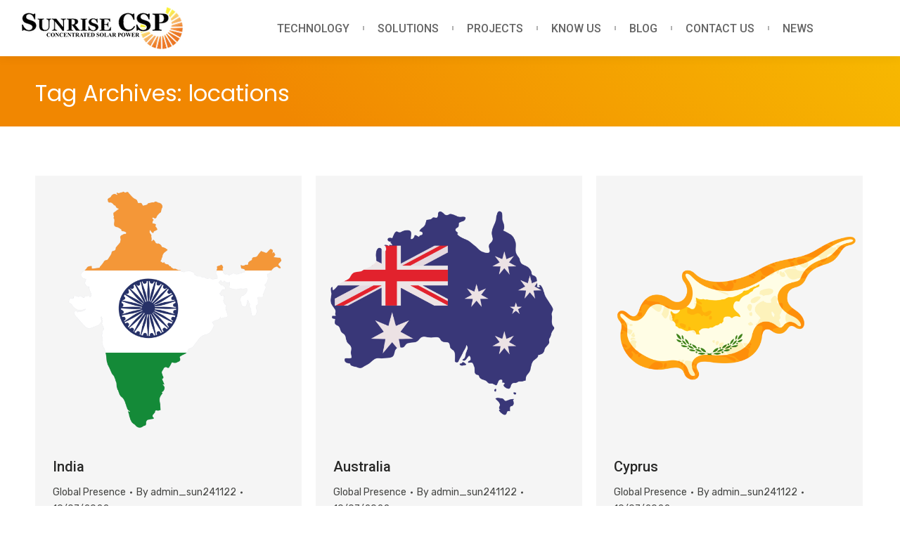

--- FILE ---
content_type: text/html; charset=UTF-8
request_url: https://sunrisecsp.com/tag/locations/
body_size: 15025
content:
<!DOCTYPE html>
<!--[if !(IE 6) | !(IE 7) | !(IE 8)  ]><!-->
<html dir="ltr" lang="en-US" prefix="og: https://ogp.me/ns#" class="no-js">
<!--<![endif]-->
<head>
	<meta charset="UTF-8" />
		<meta name="viewport" content="width=device-width, initial-scale=1, maximum-scale=1, user-scalable=0">
		<meta name="theme-color" content="#3d348b"/>	<link rel="profile" href="https://gmpg.org/xfn/11" />
	        <script type="text/javascript">
            if (/Android|webOS|iPhone|iPad|iPod|BlackBerry|IEMobile|Opera Mini/i.test(navigator.userAgent)) {
                var originalAddEventListener = EventTarget.prototype.addEventListener,
                    oldWidth = window.innerWidth;

                EventTarget.prototype.addEventListener = function (eventName, eventHandler, useCapture) {
                    if (eventName === "resize") {
                        originalAddEventListener.call(this, eventName, function (event) {
                            if (oldWidth === window.innerWidth) {
                                return;
                            }
                            oldWidth = window.innerWidth;
                            if (eventHandler.handleEvent) {
                                eventHandler.handleEvent.call(this, event);
                            }
                            else {
                                eventHandler.call(this, event);
                            };
                        }, useCapture);
                    }
                    else {
                        originalAddEventListener.call(this, eventName, eventHandler, useCapture);
                    };
                };
            };
        </script>
		<title>locations - Sunrise CSP</title>

		<!-- All in One SEO 4.8.9 - aioseo.com -->
	<meta name="robots" content="max-image-preview:large" />
	<link rel="canonical" href="https://sunrisecsp.com/tag/locations/" />
	<meta name="generator" content="All in One SEO (AIOSEO) 4.8.9" />
		<script type="application/ld+json" class="aioseo-schema">
			{"@context":"https:\/\/schema.org","@graph":[{"@type":"BreadcrumbList","@id":"https:\/\/sunrisecsp.com\/tag\/locations\/#breadcrumblist","itemListElement":[{"@type":"ListItem","@id":"https:\/\/sunrisecsp.com#listItem","position":1,"name":"Home","item":"https:\/\/sunrisecsp.com","nextItem":{"@type":"ListItem","@id":"https:\/\/sunrisecsp.com\/tag\/locations\/#listItem","name":"locations"}},{"@type":"ListItem","@id":"https:\/\/sunrisecsp.com\/tag\/locations\/#listItem","position":2,"name":"locations","previousItem":{"@type":"ListItem","@id":"https:\/\/sunrisecsp.com#listItem","name":"Home"}}]},{"@type":"CollectionPage","@id":"https:\/\/sunrisecsp.com\/tag\/locations\/#collectionpage","url":"https:\/\/sunrisecsp.com\/tag\/locations\/","name":"locations - Sunrise CSP","inLanguage":"en-US","isPartOf":{"@id":"https:\/\/sunrisecsp.com\/#website"},"breadcrumb":{"@id":"https:\/\/sunrisecsp.com\/tag\/locations\/#breadcrumblist"}},{"@type":"Organization","@id":"https:\/\/sunrisecsp.com\/#organization","name":"sunrisecsp.com","description":"Industrial Energy Solutions","url":"https:\/\/sunrisecsp.com\/"},{"@type":"WebSite","@id":"https:\/\/sunrisecsp.com\/#website","url":"https:\/\/sunrisecsp.com\/","name":"sunrisecsp.com","description":"Industrial Energy Solutions","inLanguage":"en-US","publisher":{"@id":"https:\/\/sunrisecsp.com\/#organization"}}]}
		</script>
		<!-- All in One SEO -->

<link rel='dns-prefetch' href='//maps.googleapis.com' />
<link rel='dns-prefetch' href='//fonts.googleapis.com' />
<link rel="alternate" type="application/rss+xml" title="Sunrise CSP &raquo; Feed" href="https://sunrisecsp.com/feed/" />
<link rel="alternate" type="application/rss+xml" title="Sunrise CSP &raquo; Comments Feed" href="https://sunrisecsp.com/comments/feed/" />
<link rel="alternate" type="application/rss+xml" title="Sunrise CSP &raquo; locations Tag Feed" href="https://sunrisecsp.com/tag/locations/feed/" />
		<!-- This site uses the Google Analytics by MonsterInsights plugin v9.9.0 - Using Analytics tracking - https://www.monsterinsights.com/ -->
		<!-- Note: MonsterInsights is not currently configured on this site. The site owner needs to authenticate with Google Analytics in the MonsterInsights settings panel. -->
					<!-- No tracking code set -->
				<!-- / Google Analytics by MonsterInsights -->
		<script type="text/javascript">
window._wpemojiSettings = {"baseUrl":"https:\/\/s.w.org\/images\/core\/emoji\/14.0.0\/72x72\/","ext":".png","svgUrl":"https:\/\/s.w.org\/images\/core\/emoji\/14.0.0\/svg\/","svgExt":".svg","source":{"concatemoji":"https:\/\/sunrisecsp.com\/wp-includes\/js\/wp-emoji-release.min.js?ver=6.1.9"}};
/*! This file is auto-generated */
!function(e,a,t){var n,r,o,i=a.createElement("canvas"),p=i.getContext&&i.getContext("2d");function s(e,t){var a=String.fromCharCode,e=(p.clearRect(0,0,i.width,i.height),p.fillText(a.apply(this,e),0,0),i.toDataURL());return p.clearRect(0,0,i.width,i.height),p.fillText(a.apply(this,t),0,0),e===i.toDataURL()}function c(e){var t=a.createElement("script");t.src=e,t.defer=t.type="text/javascript",a.getElementsByTagName("head")[0].appendChild(t)}for(o=Array("flag","emoji"),t.supports={everything:!0,everythingExceptFlag:!0},r=0;r<o.length;r++)t.supports[o[r]]=function(e){if(p&&p.fillText)switch(p.textBaseline="top",p.font="600 32px Arial",e){case"flag":return s([127987,65039,8205,9895,65039],[127987,65039,8203,9895,65039])?!1:!s([55356,56826,55356,56819],[55356,56826,8203,55356,56819])&&!s([55356,57332,56128,56423,56128,56418,56128,56421,56128,56430,56128,56423,56128,56447],[55356,57332,8203,56128,56423,8203,56128,56418,8203,56128,56421,8203,56128,56430,8203,56128,56423,8203,56128,56447]);case"emoji":return!s([129777,127995,8205,129778,127999],[129777,127995,8203,129778,127999])}return!1}(o[r]),t.supports.everything=t.supports.everything&&t.supports[o[r]],"flag"!==o[r]&&(t.supports.everythingExceptFlag=t.supports.everythingExceptFlag&&t.supports[o[r]]);t.supports.everythingExceptFlag=t.supports.everythingExceptFlag&&!t.supports.flag,t.DOMReady=!1,t.readyCallback=function(){t.DOMReady=!0},t.supports.everything||(n=function(){t.readyCallback()},a.addEventListener?(a.addEventListener("DOMContentLoaded",n,!1),e.addEventListener("load",n,!1)):(e.attachEvent("onload",n),a.attachEvent("onreadystatechange",function(){"complete"===a.readyState&&t.readyCallback()})),(e=t.source||{}).concatemoji?c(e.concatemoji):e.wpemoji&&e.twemoji&&(c(e.twemoji),c(e.wpemoji)))}(window,document,window._wpemojiSettings);
</script>
<style type="text/css">
img.wp-smiley,
img.emoji {
	display: inline !important;
	border: none !important;
	box-shadow: none !important;
	height: 1em !important;
	width: 1em !important;
	margin: 0 0.07em !important;
	vertical-align: -0.1em !important;
	background: none !important;
	padding: 0 !important;
}
</style>
	<link rel='stylesheet' id='layerslider-css' href='https://sunrisecsp.com/wp-content/plugins/LayerSlider/static/layerslider/css/layerslider.css?ver=6.10.2' type='text/css' media='all' />
<link rel='stylesheet' id='ls-google-fonts-css' href='https://fonts.googleapis.com/css?family=Rubik:regular&#038;subset=latin%2Clatin-ext' type='text/css' media='all' />
<link rel='stylesheet' id='wp-block-library-css' href='https://sunrisecsp.com/wp-includes/css/dist/block-library/style.min.css?ver=6.1.9' type='text/css' media='all' />
<style id='wp-block-library-theme-inline-css' type='text/css'>
.wp-block-audio figcaption{color:#555;font-size:13px;text-align:center}.is-dark-theme .wp-block-audio figcaption{color:hsla(0,0%,100%,.65)}.wp-block-audio{margin:0 0 1em}.wp-block-code{border:1px solid #ccc;border-radius:4px;font-family:Menlo,Consolas,monaco,monospace;padding:.8em 1em}.wp-block-embed figcaption{color:#555;font-size:13px;text-align:center}.is-dark-theme .wp-block-embed figcaption{color:hsla(0,0%,100%,.65)}.wp-block-embed{margin:0 0 1em}.blocks-gallery-caption{color:#555;font-size:13px;text-align:center}.is-dark-theme .blocks-gallery-caption{color:hsla(0,0%,100%,.65)}.wp-block-image figcaption{color:#555;font-size:13px;text-align:center}.is-dark-theme .wp-block-image figcaption{color:hsla(0,0%,100%,.65)}.wp-block-image{margin:0 0 1em}.wp-block-pullquote{border-top:4px solid;border-bottom:4px solid;margin-bottom:1.75em;color:currentColor}.wp-block-pullquote__citation,.wp-block-pullquote cite,.wp-block-pullquote footer{color:currentColor;text-transform:uppercase;font-size:.8125em;font-style:normal}.wp-block-quote{border-left:.25em solid;margin:0 0 1.75em;padding-left:1em}.wp-block-quote cite,.wp-block-quote footer{color:currentColor;font-size:.8125em;position:relative;font-style:normal}.wp-block-quote.has-text-align-right{border-left:none;border-right:.25em solid;padding-left:0;padding-right:1em}.wp-block-quote.has-text-align-center{border:none;padding-left:0}.wp-block-quote.is-large,.wp-block-quote.is-style-large,.wp-block-quote.is-style-plain{border:none}.wp-block-search .wp-block-search__label{font-weight:700}.wp-block-search__button{border:1px solid #ccc;padding:.375em .625em}:where(.wp-block-group.has-background){padding:1.25em 2.375em}.wp-block-separator.has-css-opacity{opacity:.4}.wp-block-separator{border:none;border-bottom:2px solid;margin-left:auto;margin-right:auto}.wp-block-separator.has-alpha-channel-opacity{opacity:1}.wp-block-separator:not(.is-style-wide):not(.is-style-dots){width:100px}.wp-block-separator.has-background:not(.is-style-dots){border-bottom:none;height:1px}.wp-block-separator.has-background:not(.is-style-wide):not(.is-style-dots){height:2px}.wp-block-table{margin:"0 0 1em 0"}.wp-block-table thead{border-bottom:3px solid}.wp-block-table tfoot{border-top:3px solid}.wp-block-table td,.wp-block-table th{word-break:normal}.wp-block-table figcaption{color:#555;font-size:13px;text-align:center}.is-dark-theme .wp-block-table figcaption{color:hsla(0,0%,100%,.65)}.wp-block-video figcaption{color:#555;font-size:13px;text-align:center}.is-dark-theme .wp-block-video figcaption{color:hsla(0,0%,100%,.65)}.wp-block-video{margin:0 0 1em}.wp-block-template-part.has-background{padding:1.25em 2.375em;margin-top:0;margin-bottom:0}
</style>
<link rel='stylesheet' id='classic-theme-styles-css' href='https://sunrisecsp.com/wp-includes/css/classic-themes.min.css?ver=1' type='text/css' media='all' />
<style id='global-styles-inline-css' type='text/css'>
body{--wp--preset--color--black: #000000;--wp--preset--color--cyan-bluish-gray: #abb8c3;--wp--preset--color--white: #FFF;--wp--preset--color--pale-pink: #f78da7;--wp--preset--color--vivid-red: #cf2e2e;--wp--preset--color--luminous-vivid-orange: #ff6900;--wp--preset--color--luminous-vivid-amber: #fcb900;--wp--preset--color--light-green-cyan: #7bdcb5;--wp--preset--color--vivid-green-cyan: #00d084;--wp--preset--color--pale-cyan-blue: #8ed1fc;--wp--preset--color--vivid-cyan-blue: #0693e3;--wp--preset--color--vivid-purple: #9b51e0;--wp--preset--color--accent: #3d348b;--wp--preset--color--dark-gray: #111;--wp--preset--color--light-gray: #767676;--wp--preset--gradient--vivid-cyan-blue-to-vivid-purple: linear-gradient(135deg,rgba(6,147,227,1) 0%,rgb(155,81,224) 100%);--wp--preset--gradient--light-green-cyan-to-vivid-green-cyan: linear-gradient(135deg,rgb(122,220,180) 0%,rgb(0,208,130) 100%);--wp--preset--gradient--luminous-vivid-amber-to-luminous-vivid-orange: linear-gradient(135deg,rgba(252,185,0,1) 0%,rgba(255,105,0,1) 100%);--wp--preset--gradient--luminous-vivid-orange-to-vivid-red: linear-gradient(135deg,rgba(255,105,0,1) 0%,rgb(207,46,46) 100%);--wp--preset--gradient--very-light-gray-to-cyan-bluish-gray: linear-gradient(135deg,rgb(238,238,238) 0%,rgb(169,184,195) 100%);--wp--preset--gradient--cool-to-warm-spectrum: linear-gradient(135deg,rgb(74,234,220) 0%,rgb(151,120,209) 20%,rgb(207,42,186) 40%,rgb(238,44,130) 60%,rgb(251,105,98) 80%,rgb(254,248,76) 100%);--wp--preset--gradient--blush-light-purple: linear-gradient(135deg,rgb(255,206,236) 0%,rgb(152,150,240) 100%);--wp--preset--gradient--blush-bordeaux: linear-gradient(135deg,rgb(254,205,165) 0%,rgb(254,45,45) 50%,rgb(107,0,62) 100%);--wp--preset--gradient--luminous-dusk: linear-gradient(135deg,rgb(255,203,112) 0%,rgb(199,81,192) 50%,rgb(65,88,208) 100%);--wp--preset--gradient--pale-ocean: linear-gradient(135deg,rgb(255,245,203) 0%,rgb(182,227,212) 50%,rgb(51,167,181) 100%);--wp--preset--gradient--electric-grass: linear-gradient(135deg,rgb(202,248,128) 0%,rgb(113,206,126) 100%);--wp--preset--gradient--midnight: linear-gradient(135deg,rgb(2,3,129) 0%,rgb(40,116,252) 100%);--wp--preset--duotone--dark-grayscale: url('#wp-duotone-dark-grayscale');--wp--preset--duotone--grayscale: url('#wp-duotone-grayscale');--wp--preset--duotone--purple-yellow: url('#wp-duotone-purple-yellow');--wp--preset--duotone--blue-red: url('#wp-duotone-blue-red');--wp--preset--duotone--midnight: url('#wp-duotone-midnight');--wp--preset--duotone--magenta-yellow: url('#wp-duotone-magenta-yellow');--wp--preset--duotone--purple-green: url('#wp-duotone-purple-green');--wp--preset--duotone--blue-orange: url('#wp-duotone-blue-orange');--wp--preset--font-size--small: 13px;--wp--preset--font-size--medium: 20px;--wp--preset--font-size--large: 36px;--wp--preset--font-size--x-large: 42px;--wp--preset--spacing--20: 0.44rem;--wp--preset--spacing--30: 0.67rem;--wp--preset--spacing--40: 1rem;--wp--preset--spacing--50: 1.5rem;--wp--preset--spacing--60: 2.25rem;--wp--preset--spacing--70: 3.38rem;--wp--preset--spacing--80: 5.06rem;}:where(.is-layout-flex){gap: 0.5em;}body .is-layout-flow > .alignleft{float: left;margin-inline-start: 0;margin-inline-end: 2em;}body .is-layout-flow > .alignright{float: right;margin-inline-start: 2em;margin-inline-end: 0;}body .is-layout-flow > .aligncenter{margin-left: auto !important;margin-right: auto !important;}body .is-layout-constrained > .alignleft{float: left;margin-inline-start: 0;margin-inline-end: 2em;}body .is-layout-constrained > .alignright{float: right;margin-inline-start: 2em;margin-inline-end: 0;}body .is-layout-constrained > .aligncenter{margin-left: auto !important;margin-right: auto !important;}body .is-layout-constrained > :where(:not(.alignleft):not(.alignright):not(.alignfull)){max-width: var(--wp--style--global--content-size);margin-left: auto !important;margin-right: auto !important;}body .is-layout-constrained > .alignwide{max-width: var(--wp--style--global--wide-size);}body .is-layout-flex{display: flex;}body .is-layout-flex{flex-wrap: wrap;align-items: center;}body .is-layout-flex > *{margin: 0;}:where(.wp-block-columns.is-layout-flex){gap: 2em;}.has-black-color{color: var(--wp--preset--color--black) !important;}.has-cyan-bluish-gray-color{color: var(--wp--preset--color--cyan-bluish-gray) !important;}.has-white-color{color: var(--wp--preset--color--white) !important;}.has-pale-pink-color{color: var(--wp--preset--color--pale-pink) !important;}.has-vivid-red-color{color: var(--wp--preset--color--vivid-red) !important;}.has-luminous-vivid-orange-color{color: var(--wp--preset--color--luminous-vivid-orange) !important;}.has-luminous-vivid-amber-color{color: var(--wp--preset--color--luminous-vivid-amber) !important;}.has-light-green-cyan-color{color: var(--wp--preset--color--light-green-cyan) !important;}.has-vivid-green-cyan-color{color: var(--wp--preset--color--vivid-green-cyan) !important;}.has-pale-cyan-blue-color{color: var(--wp--preset--color--pale-cyan-blue) !important;}.has-vivid-cyan-blue-color{color: var(--wp--preset--color--vivid-cyan-blue) !important;}.has-vivid-purple-color{color: var(--wp--preset--color--vivid-purple) !important;}.has-black-background-color{background-color: var(--wp--preset--color--black) !important;}.has-cyan-bluish-gray-background-color{background-color: var(--wp--preset--color--cyan-bluish-gray) !important;}.has-white-background-color{background-color: var(--wp--preset--color--white) !important;}.has-pale-pink-background-color{background-color: var(--wp--preset--color--pale-pink) !important;}.has-vivid-red-background-color{background-color: var(--wp--preset--color--vivid-red) !important;}.has-luminous-vivid-orange-background-color{background-color: var(--wp--preset--color--luminous-vivid-orange) !important;}.has-luminous-vivid-amber-background-color{background-color: var(--wp--preset--color--luminous-vivid-amber) !important;}.has-light-green-cyan-background-color{background-color: var(--wp--preset--color--light-green-cyan) !important;}.has-vivid-green-cyan-background-color{background-color: var(--wp--preset--color--vivid-green-cyan) !important;}.has-pale-cyan-blue-background-color{background-color: var(--wp--preset--color--pale-cyan-blue) !important;}.has-vivid-cyan-blue-background-color{background-color: var(--wp--preset--color--vivid-cyan-blue) !important;}.has-vivid-purple-background-color{background-color: var(--wp--preset--color--vivid-purple) !important;}.has-black-border-color{border-color: var(--wp--preset--color--black) !important;}.has-cyan-bluish-gray-border-color{border-color: var(--wp--preset--color--cyan-bluish-gray) !important;}.has-white-border-color{border-color: var(--wp--preset--color--white) !important;}.has-pale-pink-border-color{border-color: var(--wp--preset--color--pale-pink) !important;}.has-vivid-red-border-color{border-color: var(--wp--preset--color--vivid-red) !important;}.has-luminous-vivid-orange-border-color{border-color: var(--wp--preset--color--luminous-vivid-orange) !important;}.has-luminous-vivid-amber-border-color{border-color: var(--wp--preset--color--luminous-vivid-amber) !important;}.has-light-green-cyan-border-color{border-color: var(--wp--preset--color--light-green-cyan) !important;}.has-vivid-green-cyan-border-color{border-color: var(--wp--preset--color--vivid-green-cyan) !important;}.has-pale-cyan-blue-border-color{border-color: var(--wp--preset--color--pale-cyan-blue) !important;}.has-vivid-cyan-blue-border-color{border-color: var(--wp--preset--color--vivid-cyan-blue) !important;}.has-vivid-purple-border-color{border-color: var(--wp--preset--color--vivid-purple) !important;}.has-vivid-cyan-blue-to-vivid-purple-gradient-background{background: var(--wp--preset--gradient--vivid-cyan-blue-to-vivid-purple) !important;}.has-light-green-cyan-to-vivid-green-cyan-gradient-background{background: var(--wp--preset--gradient--light-green-cyan-to-vivid-green-cyan) !important;}.has-luminous-vivid-amber-to-luminous-vivid-orange-gradient-background{background: var(--wp--preset--gradient--luminous-vivid-amber-to-luminous-vivid-orange) !important;}.has-luminous-vivid-orange-to-vivid-red-gradient-background{background: var(--wp--preset--gradient--luminous-vivid-orange-to-vivid-red) !important;}.has-very-light-gray-to-cyan-bluish-gray-gradient-background{background: var(--wp--preset--gradient--very-light-gray-to-cyan-bluish-gray) !important;}.has-cool-to-warm-spectrum-gradient-background{background: var(--wp--preset--gradient--cool-to-warm-spectrum) !important;}.has-blush-light-purple-gradient-background{background: var(--wp--preset--gradient--blush-light-purple) !important;}.has-blush-bordeaux-gradient-background{background: var(--wp--preset--gradient--blush-bordeaux) !important;}.has-luminous-dusk-gradient-background{background: var(--wp--preset--gradient--luminous-dusk) !important;}.has-pale-ocean-gradient-background{background: var(--wp--preset--gradient--pale-ocean) !important;}.has-electric-grass-gradient-background{background: var(--wp--preset--gradient--electric-grass) !important;}.has-midnight-gradient-background{background: var(--wp--preset--gradient--midnight) !important;}.has-small-font-size{font-size: var(--wp--preset--font-size--small) !important;}.has-medium-font-size{font-size: var(--wp--preset--font-size--medium) !important;}.has-large-font-size{font-size: var(--wp--preset--font-size--large) !important;}.has-x-large-font-size{font-size: var(--wp--preset--font-size--x-large) !important;}
.wp-block-navigation a:where(:not(.wp-element-button)){color: inherit;}
:where(.wp-block-columns.is-layout-flex){gap: 2em;}
.wp-block-pullquote{font-size: 1.5em;line-height: 1.6;}
</style>
<link rel='stylesheet' id='contact-form-7-css' href='https://sunrisecsp.com/wp-content/plugins/contact-form-7/includes/css/styles.css?ver=5.6.4' type='text/css' media='all' />
<link rel='stylesheet' id='the7-font-css' href='https://sunrisecsp.com/wp-content/themes/dt-the7/fonts/icomoon-the7-font/icomoon-the7-font.min.css?ver=11.1.1' type='text/css' media='all' />
<link rel='stylesheet' id='js_composer_front-css' href='https://sunrisecsp.com/wp-content/plugins/js_composer/assets/css/js_composer.min.css?ver=8.7.2' type='text/css' media='all' />
<link rel='stylesheet' id='dt-web-fonts-css' href='https://fonts.googleapis.com/css?family=Roboto:400,500,600,700%7CNoto+Sans:400,500,600,700%7CRoboto+Condensed:400,600,700%7CGothic+A1:400,500,600,700%7CPoppins:400,600,700%7CRubik:400,600,700' type='text/css' media='all' />
<link rel='stylesheet' id='dt-main-css' href='https://sunrisecsp.com/wp-content/themes/dt-the7/css/main.min.css?ver=11.1.1' type='text/css' media='all' />
<link rel='stylesheet' id='the7-custom-scrollbar-css' href='https://sunrisecsp.com/wp-content/themes/dt-the7/lib/custom-scrollbar/custom-scrollbar.min.css?ver=11.1.1' type='text/css' media='all' />
<link rel='stylesheet' id='the7-wpbakery-css' href='https://sunrisecsp.com/wp-content/themes/dt-the7/css/wpbakery.min.css?ver=11.1.1' type='text/css' media='all' />
<link rel='stylesheet' id='the7-core-css' href='https://sunrisecsp.com/wp-content/plugins/dt-the7-core/assets/css/post-type.min.css?ver=2.7.12' type='text/css' media='all' />
<link rel='stylesheet' id='the7-css-vars-css' href='https://sunrisecsp.com/wp-content/uploads/the7-css/css-vars.css?ver=d6770886fd97' type='text/css' media='all' />
<link rel='stylesheet' id='dt-custom-css' href='https://sunrisecsp.com/wp-content/uploads/the7-css/custom.css?ver=d6770886fd97' type='text/css' media='all' />
<link rel='stylesheet' id='dt-media-css' href='https://sunrisecsp.com/wp-content/uploads/the7-css/media.css?ver=d6770886fd97' type='text/css' media='all' />
<link rel='stylesheet' id='the7-mega-menu-css' href='https://sunrisecsp.com/wp-content/uploads/the7-css/mega-menu.css?ver=d6770886fd97' type='text/css' media='all' />
<link rel='stylesheet' id='the7-elements-albums-portfolio-css' href='https://sunrisecsp.com/wp-content/uploads/the7-css/the7-elements-albums-portfolio.css?ver=d6770886fd97' type='text/css' media='all' />
<link rel='stylesheet' id='the7-elements-css' href='https://sunrisecsp.com/wp-content/uploads/the7-css/post-type-dynamic.css?ver=d6770886fd97' type='text/css' media='all' />
<link rel='stylesheet' id='style-css' href='https://sunrisecsp.com/wp-content/themes/dt-the7/style.css?ver=11.1.1' type='text/css' media='all' />
<link rel='stylesheet' id='ultimate-vc-addons-style-min-css' href='https://sunrisecsp.com/wp-content/plugins/Ultimate_VC_Addons/assets/min-css/ultimate.min.css?ver=3.21.2' type='text/css' media='all' />
<link rel='stylesheet' id='ultimate-vc-addons-icons-css' href='https://sunrisecsp.com/wp-content/plugins/Ultimate_VC_Addons/assets/css/icons.css?ver=3.21.2' type='text/css' media='all' />
<link rel='stylesheet' id='ultimate-vc-addons-vidcons-css' href='https://sunrisecsp.com/wp-content/plugins/Ultimate_VC_Addons/assets/fonts/vidcons.css?ver=3.21.2' type='text/css' media='all' />
<script type='text/javascript' src='https://sunrisecsp.com/wp-includes/js/jquery/jquery.min.js?ver=3.6.1' id='jquery-core-js'></script>
<script type='text/javascript' src='https://sunrisecsp.com/wp-includes/js/jquery/jquery-migrate.min.js?ver=3.3.2' id='jquery-migrate-js'></script>
<script type='text/javascript' id='layerslider-greensock-js-extra'>
/* <![CDATA[ */
var LS_Meta = {"v":"6.10.2"};
/* ]]> */
</script>
<script type='text/javascript' src='https://sunrisecsp.com/wp-content/plugins/LayerSlider/static/layerslider/js/greensock.js?ver=1.19.0' id='layerslider-greensock-js'></script>
<script type='text/javascript' src='https://sunrisecsp.com/wp-content/plugins/LayerSlider/static/layerslider/js/layerslider.kreaturamedia.jquery.js?ver=6.10.2' id='layerslider-js'></script>
<script type='text/javascript' src='https://sunrisecsp.com/wp-content/plugins/LayerSlider/static/layerslider/js/layerslider.transitions.js?ver=6.10.2' id='layerslider-transitions-js'></script>
<script type='text/javascript' id='dt-above-fold-js-extra'>
/* <![CDATA[ */
var dtLocal = {"themeUrl":"https:\/\/sunrisecsp.com\/wp-content\/themes\/dt-the7","passText":"To view this protected post, enter the password below:","moreButtonText":{"loading":"Loading...","loadMore":"Load more"},"postID":"291","ajaxurl":"https:\/\/sunrisecsp.com\/wp-admin\/admin-ajax.php","REST":{"baseUrl":"https:\/\/sunrisecsp.com\/wp-json\/the7\/v1","endpoints":{"sendMail":"\/send-mail"}},"contactMessages":{"required":"One or more fields have an error. Please check and try again.","terms":"Please accept the privacy policy.","fillTheCaptchaError":"Please, fill the captcha."},"captchaSiteKey":"","ajaxNonce":"b50b3c1762","pageData":{"type":"archive","template":"archive","layout":"masonry"},"themeSettings":{"smoothScroll":"off","lazyLoading":false,"accentColor":{"mode":"solid","color":"#3d348b"},"desktopHeader":{"height":80},"ToggleCaptionEnabled":"disabled","ToggleCaption":"Navigation","floatingHeader":{"showAfter":150,"showMenu":true,"height":70,"logo":{"showLogo":true,"html":"<img class=\" preload-me\" src=\"https:\/\/sunrisecsp.com\/wp-content\/uploads\/2022\/04\/sunrise-csp-logo-60.png\" srcset=\"https:\/\/sunrisecsp.com\/wp-content\/uploads\/2022\/04\/sunrise-csp-logo-60.png 230w, https:\/\/sunrisecsp.com\/wp-content\/uploads\/2022\/04\/sunrise-csp-logo-120.png 461w\" width=\"230\" height=\"60\"   sizes=\"230px\" alt=\"Sunrise CSP\" \/>","url":"https:\/\/sunrisecsp.com\/"}},"topLine":{"floatingTopLine":{"logo":{"showLogo":false,"html":""}}},"mobileHeader":{"firstSwitchPoint":1150,"secondSwitchPoint":990,"firstSwitchPointHeight":70,"secondSwitchPointHeight":70,"mobileToggleCaptionEnabled":"disabled","mobileToggleCaption":"Menu"},"stickyMobileHeaderFirstSwitch":{"logo":{"html":"<img class=\" preload-me\" src=\"https:\/\/sunrisecsp.com\/wp-content\/uploads\/2022\/04\/sunrise-csp-logo-40.png\" srcset=\"https:\/\/sunrisecsp.com\/wp-content\/uploads\/2022\/04\/sunrise-csp-logo-40.png 154w, https:\/\/sunrisecsp.com\/wp-content\/uploads\/2022\/04\/sunrise-csp-logo-80.png 307w\" width=\"154\" height=\"40\"   sizes=\"154px\" alt=\"Sunrise CSP\" \/>"}},"stickyMobileHeaderSecondSwitch":{"logo":{"html":"<img class=\" preload-me\" src=\"https:\/\/sunrisecsp.com\/wp-content\/uploads\/2022\/04\/sunrise-csp-logo-40.png\" srcset=\"https:\/\/sunrisecsp.com\/wp-content\/uploads\/2022\/04\/sunrise-csp-logo-40.png 154w, https:\/\/sunrisecsp.com\/wp-content\/uploads\/2022\/04\/sunrise-csp-logo-80.png 307w\" width=\"154\" height=\"40\"   sizes=\"154px\" alt=\"Sunrise CSP\" \/>"}},"content":{"textColor":"#3b3c3b","headerColor":"#282827"},"sidebar":{"switchPoint":990},"boxedWidth":"1340px","stripes":{"stripe1":{"textColor":"#72777d","headerColor":"#3c3e45"},"stripe2":{"textColor":"#f4f4f5","headerColor":"#f4f4f5"},"stripe3":{"textColor":"#ffffff","headerColor":"#ffffff"}}},"VCMobileScreenWidth":"768"};
var dtShare = {"shareButtonText":{"facebook":"Share on Facebook","twitter":"Tweet","pinterest":"Pin it","linkedin":"Share on Linkedin","whatsapp":"Share on Whatsapp"},"overlayOpacity":"85"};
/* ]]> */
</script>
<script type='text/javascript' src='https://sunrisecsp.com/wp-content/themes/dt-the7/js/above-the-fold.min.js?ver=11.1.1' id='dt-above-fold-js'></script>
<script type='text/javascript' src='https://sunrisecsp.com/wp-content/plugins/Ultimate_VC_Addons/assets/min-js/modernizr-custom.min.js?ver=3.21.2' id='ultimate-vc-addons-modernizr-js'></script>
<script type='text/javascript' src='https://sunrisecsp.com/wp-content/plugins/Ultimate_VC_Addons/assets/min-js/jquery-ui.min.js?ver=3.21.2' id='jquery_ui-js'></script>
<script type='text/javascript' src='https://maps.googleapis.com/maps/api/js' id='ultimate-vc-addons-googleapis-js'></script>
<script type='text/javascript' src='https://sunrisecsp.com/wp-includes/js/jquery/ui/core.min.js?ver=1.13.2' id='jquery-ui-core-js'></script>
<script type='text/javascript' src='https://sunrisecsp.com/wp-includes/js/jquery/ui/mouse.min.js?ver=1.13.2' id='jquery-ui-mouse-js'></script>
<script type='text/javascript' src='https://sunrisecsp.com/wp-includes/js/jquery/ui/slider.min.js?ver=1.13.2' id='jquery-ui-slider-js'></script>
<script type='text/javascript' src='https://sunrisecsp.com/wp-content/plugins/Ultimate_VC_Addons/assets/min-js/jquery-ui-labeledslider.min.js?ver=3.21.2' id='ultimate-vc-addons_range_tick-js'></script>
<script type='text/javascript' src='https://sunrisecsp.com/wp-content/plugins/Ultimate_VC_Addons/assets/min-js/ultimate.min.js?ver=3.21.2' id='ultimate-vc-addons-script-js'></script>
<script type='text/javascript' src='https://sunrisecsp.com/wp-content/plugins/Ultimate_VC_Addons/assets/min-js/modal-all.min.js?ver=3.21.2' id='ultimate-vc-addons-modal-all-js'></script>
<script type='text/javascript' src='https://sunrisecsp.com/wp-content/plugins/Ultimate_VC_Addons/assets/min-js/jparallax.min.js?ver=3.21.2' id='ultimate-vc-addons-jquery.shake-js'></script>
<script type='text/javascript' src='https://sunrisecsp.com/wp-content/plugins/Ultimate_VC_Addons/assets/min-js/vhparallax.min.js?ver=3.21.2' id='ultimate-vc-addons-jquery.vhparallax-js'></script>
<script type='text/javascript' src='https://sunrisecsp.com/wp-content/plugins/Ultimate_VC_Addons/assets/min-js/ultimate_bg.min.js?ver=3.21.2' id='ultimate-vc-addons-row-bg-js'></script>
<script type='text/javascript' src='https://sunrisecsp.com/wp-content/plugins/Ultimate_VC_Addons/assets/min-js/mb-YTPlayer.min.js?ver=3.21.2' id='ultimate-vc-addons-jquery.ytplayer-js'></script>
<script></script><meta name="generator" content="Powered by LayerSlider 6.10.2 - Multi-Purpose, Responsive, Parallax, Mobile-Friendly Slider Plugin for WordPress." />
<!-- LayerSlider updates and docs at: https://layerslider.kreaturamedia.com -->
<link rel="https://api.w.org/" href="https://sunrisecsp.com/wp-json/" /><link rel="alternate" type="application/json" href="https://sunrisecsp.com/wp-json/wp/v2/tags/22" /><link rel="EditURI" type="application/rsd+xml" title="RSD" href="https://sunrisecsp.com/xmlrpc.php?rsd" />
<link rel="wlwmanifest" type="application/wlwmanifest+xml" href="https://sunrisecsp.com/wp-includes/wlwmanifest.xml" />
<meta name="generator" content="WordPress 6.1.9" />
<meta name="generator" content="Powered by WPBakery Page Builder - drag and drop page builder for WordPress."/>
<link rel="icon" href="https://sunrisecsp.com/wp-content/uploads/2022/11/sunrise-csp-icon.png" type="image/png" sizes="16x16"/><link rel="icon" href="https://sunrisecsp.com/wp-content/uploads/2022/11/sunrise-csp-icon.png" type="image/png" sizes="32x32"/><noscript><style> .wpb_animate_when_almost_visible { opacity: 1; }</style></noscript><!-- amish.brandaffair - Google Analytics -->
<!-- Global site tag (gtag.js) - Google Analytics -->
<script async src="https://www.googletagmanager.com/gtag/js?id=UA-180955648-1"></script>
<script>
  window.dataLayer = window.dataLayer || [];
  function gtag(){dataLayer.push(arguments);}
  gtag('js', new Date());

  gtag('config', 'UA-180955648-1');
</script>
<style id='the7-custom-inline-css' type='text/css'>
/* Removing space from below layer slider */
.wpb_content_element_custom {
	    margin-bottom: 0px !important;
}

/* Removing space from containers' top and bottom */

.vc_column_container_custom {
    padding-top: 0px !important;
		padding-bottom: 0px !important;
}

/* On-hover background colour change */
.bgchange:hover, .bgchange:hover p, .bgchange:hover h3{
  background-color: #5B5F97 !important;
	color: #ffffff !important;
}

/* Smaller font size */
.smaller-text {
	font-size: 14px !important;
	line-height: 18px !important;
}

.ult-style-1 .ult-team-member-position, .ult-style-2 .ult-team-member-position, .ult-style-3 .ult-team-member-position {
    padding-bottom: 0 !important;
    font-size: 14px !important;
    color: #535353 !important;
}

.wpb_content_element_new {
    margin-bottom: 5px !important;
}

#bottom-bar {
    font-size: 12px !important;
 }


.mini-nav ul>li>a, .mini-nav>ul>li>a:hover {
    padding-right: 5px !important;
	  padding-left: 5px !important;
}


.mini-nav:not(.select-type-menu) > ul > li:not(:last-child) {
    border-right-style: groove !important;
    border-right-color: #f0f0f0 !important;
    padding: 1px !important;
    line-height: normal !important;
	  margin: 0 0 0 0 !important;
}

.wpb-js-composer .vc_tta-color-white.vc_tta-style-modern .vc_tta-tab.vc_active>a {
    border-color: #e1474d !important;
    background-color: #e1474d !important;
    color: #ffffff !important;
}

/* Events menu background colour */
.mini-nav .customSelectInner {
    background-color: #623B9C !important;
}

.masthead .top-bar .mini-nav .customSelectInner i, .masthead .top-bar .list-type-menu.mini-nav > ul > li > a i, .masthead .top-bar .list-type-menu-first-switch.mini-nav > ul > li > a i, .masthead .top-bar .list-type-menu-second-switch.mini-nav > ul > li > a i {
    color: #FFDA72 !important;
}

/* Events menu font colour */
.top-bar .mini-nav .customSelectInner {
    color: #ffffff !important;
}

/* Mobile menu events font colour */
.dt-mobile-header .mini-nav .customSelectInner {
    color: #ffffff !important;
}

/* Mobile menu events icon colour */
.dt-mobile-header .mini-nav .customSelectInner i, .dt-mobile-header .list-type-menu.mini-nav > ul > li > a i, .dt-mobile-header .list-type-menu-first-switch.mini-nav > ul > li > a i, .dt-mobile-header .list-type-menu-second-switch.mini-nav > ul > li > a i {
    color: #FFDA72 !important;
}

.customSelectInner {
    padding-left: 20px !important;
    padding-right: 20px !important;
    height: 40px !important;

}

.vc_pagination-color-grey.vc_pagination-style-flat .vc_pagination-trigger {
    background-color: #0c0c0c !important;
}

.vc_general.vc_pagination .vc_pagination-trigger {
    height: 16px !important;
    width: 16px !important;
}

.wpb_content_element_custom {
    margin-bottom: 0px !important;
}
</style>
</head>
<body id="the7-body" class="archive tag tag-locations tag-22 wp-embed-responsive the7-core-ver-2.7.12 layout-masonry description-under-image dt-responsive-on right-mobile-menu-close-icon ouside-menu-close-icon mobile-hamburger-close-bg-enable mobile-hamburger-close-bg-hover-enable  fade-small-mobile-menu-close-icon fade-medium-menu-close-icon srcset-enabled btn-flat custom-btn-color custom-btn-hover-color phantom-fade phantom-line-decoration phantom-main-logo-on floating-top-bar floating-mobile-menu-icon top-header first-switch-logo-left first-switch-menu-right second-switch-logo-left second-switch-menu-right right-mobile-menu layzr-loading-on popup-message-style the7-ver-11.1.1 wpb-js-composer js-comp-ver-8.7.2 vc_responsive">
<svg xmlns="http://www.w3.org/2000/svg" viewBox="0 0 0 0" width="0" height="0" focusable="false" role="none" style="visibility: hidden; position: absolute; left: -9999px; overflow: hidden;" ><defs><filter id="wp-duotone-dark-grayscale"><feColorMatrix color-interpolation-filters="sRGB" type="matrix" values=" .299 .587 .114 0 0 .299 .587 .114 0 0 .299 .587 .114 0 0 .299 .587 .114 0 0 " /><feComponentTransfer color-interpolation-filters="sRGB" ><feFuncR type="table" tableValues="0 0.49803921568627" /><feFuncG type="table" tableValues="0 0.49803921568627" /><feFuncB type="table" tableValues="0 0.49803921568627" /><feFuncA type="table" tableValues="1 1" /></feComponentTransfer><feComposite in2="SourceGraphic" operator="in" /></filter></defs></svg><svg xmlns="http://www.w3.org/2000/svg" viewBox="0 0 0 0" width="0" height="0" focusable="false" role="none" style="visibility: hidden; position: absolute; left: -9999px; overflow: hidden;" ><defs><filter id="wp-duotone-grayscale"><feColorMatrix color-interpolation-filters="sRGB" type="matrix" values=" .299 .587 .114 0 0 .299 .587 .114 0 0 .299 .587 .114 0 0 .299 .587 .114 0 0 " /><feComponentTransfer color-interpolation-filters="sRGB" ><feFuncR type="table" tableValues="0 1" /><feFuncG type="table" tableValues="0 1" /><feFuncB type="table" tableValues="0 1" /><feFuncA type="table" tableValues="1 1" /></feComponentTransfer><feComposite in2="SourceGraphic" operator="in" /></filter></defs></svg><svg xmlns="http://www.w3.org/2000/svg" viewBox="0 0 0 0" width="0" height="0" focusable="false" role="none" style="visibility: hidden; position: absolute; left: -9999px; overflow: hidden;" ><defs><filter id="wp-duotone-purple-yellow"><feColorMatrix color-interpolation-filters="sRGB" type="matrix" values=" .299 .587 .114 0 0 .299 .587 .114 0 0 .299 .587 .114 0 0 .299 .587 .114 0 0 " /><feComponentTransfer color-interpolation-filters="sRGB" ><feFuncR type="table" tableValues="0.54901960784314 0.98823529411765" /><feFuncG type="table" tableValues="0 1" /><feFuncB type="table" tableValues="0.71764705882353 0.25490196078431" /><feFuncA type="table" tableValues="1 1" /></feComponentTransfer><feComposite in2="SourceGraphic" operator="in" /></filter></defs></svg><svg xmlns="http://www.w3.org/2000/svg" viewBox="0 0 0 0" width="0" height="0" focusable="false" role="none" style="visibility: hidden; position: absolute; left: -9999px; overflow: hidden;" ><defs><filter id="wp-duotone-blue-red"><feColorMatrix color-interpolation-filters="sRGB" type="matrix" values=" .299 .587 .114 0 0 .299 .587 .114 0 0 .299 .587 .114 0 0 .299 .587 .114 0 0 " /><feComponentTransfer color-interpolation-filters="sRGB" ><feFuncR type="table" tableValues="0 1" /><feFuncG type="table" tableValues="0 0.27843137254902" /><feFuncB type="table" tableValues="0.5921568627451 0.27843137254902" /><feFuncA type="table" tableValues="1 1" /></feComponentTransfer><feComposite in2="SourceGraphic" operator="in" /></filter></defs></svg><svg xmlns="http://www.w3.org/2000/svg" viewBox="0 0 0 0" width="0" height="0" focusable="false" role="none" style="visibility: hidden; position: absolute; left: -9999px; overflow: hidden;" ><defs><filter id="wp-duotone-midnight"><feColorMatrix color-interpolation-filters="sRGB" type="matrix" values=" .299 .587 .114 0 0 .299 .587 .114 0 0 .299 .587 .114 0 0 .299 .587 .114 0 0 " /><feComponentTransfer color-interpolation-filters="sRGB" ><feFuncR type="table" tableValues="0 0" /><feFuncG type="table" tableValues="0 0.64705882352941" /><feFuncB type="table" tableValues="0 1" /><feFuncA type="table" tableValues="1 1" /></feComponentTransfer><feComposite in2="SourceGraphic" operator="in" /></filter></defs></svg><svg xmlns="http://www.w3.org/2000/svg" viewBox="0 0 0 0" width="0" height="0" focusable="false" role="none" style="visibility: hidden; position: absolute; left: -9999px; overflow: hidden;" ><defs><filter id="wp-duotone-magenta-yellow"><feColorMatrix color-interpolation-filters="sRGB" type="matrix" values=" .299 .587 .114 0 0 .299 .587 .114 0 0 .299 .587 .114 0 0 .299 .587 .114 0 0 " /><feComponentTransfer color-interpolation-filters="sRGB" ><feFuncR type="table" tableValues="0.78039215686275 1" /><feFuncG type="table" tableValues="0 0.94901960784314" /><feFuncB type="table" tableValues="0.35294117647059 0.47058823529412" /><feFuncA type="table" tableValues="1 1" /></feComponentTransfer><feComposite in2="SourceGraphic" operator="in" /></filter></defs></svg><svg xmlns="http://www.w3.org/2000/svg" viewBox="0 0 0 0" width="0" height="0" focusable="false" role="none" style="visibility: hidden; position: absolute; left: -9999px; overflow: hidden;" ><defs><filter id="wp-duotone-purple-green"><feColorMatrix color-interpolation-filters="sRGB" type="matrix" values=" .299 .587 .114 0 0 .299 .587 .114 0 0 .299 .587 .114 0 0 .299 .587 .114 0 0 " /><feComponentTransfer color-interpolation-filters="sRGB" ><feFuncR type="table" tableValues="0.65098039215686 0.40392156862745" /><feFuncG type="table" tableValues="0 1" /><feFuncB type="table" tableValues="0.44705882352941 0.4" /><feFuncA type="table" tableValues="1 1" /></feComponentTransfer><feComposite in2="SourceGraphic" operator="in" /></filter></defs></svg><svg xmlns="http://www.w3.org/2000/svg" viewBox="0 0 0 0" width="0" height="0" focusable="false" role="none" style="visibility: hidden; position: absolute; left: -9999px; overflow: hidden;" ><defs><filter id="wp-duotone-blue-orange"><feColorMatrix color-interpolation-filters="sRGB" type="matrix" values=" .299 .587 .114 0 0 .299 .587 .114 0 0 .299 .587 .114 0 0 .299 .587 .114 0 0 " /><feComponentTransfer color-interpolation-filters="sRGB" ><feFuncR type="table" tableValues="0.098039215686275 1" /><feFuncG type="table" tableValues="0 0.66274509803922" /><feFuncB type="table" tableValues="0.84705882352941 0.41960784313725" /><feFuncA type="table" tableValues="1 1" /></feComponentTransfer><feComposite in2="SourceGraphic" operator="in" /></filter></defs></svg><!-- The7 11.1.1 -->

<div id="page" >
	<a class="skip-link screen-reader-text" href="#content">Skip to content</a>

<div class="masthead inline-header center full-width dividers shadow-decoration shadow-mobile-header-decoration fade-mobile-menu-icon show-sub-menu-on-hover show-device-logo show-mobile-logo"  role="banner">

	<div class="top-bar top-bar-empty">
	<div class="top-bar-bg" ></div>
	<div class="mini-widgets left-widgets"></div><div class="mini-widgets right-widgets"></div></div>

	<header class="header-bar">

		<div class="branding">
	<div id="site-title" class="assistive-text">Sunrise CSP</div>
	<div id="site-description" class="assistive-text">Industrial Energy Solutions</div>
	<a class="same-logo" href="https://sunrisecsp.com/"><img class=" preload-me" src="https://sunrisecsp.com/wp-content/uploads/2022/04/sunrise-csp-logo-60.png" srcset="https://sunrisecsp.com/wp-content/uploads/2022/04/sunrise-csp-logo-60.png 230w, https://sunrisecsp.com/wp-content/uploads/2022/04/sunrise-csp-logo-120.png 461w" width="230" height="60"   sizes="230px" alt="Sunrise CSP" /><img class="mobile-logo preload-me" src="https://sunrisecsp.com/wp-content/uploads/2022/04/sunrise-csp-logo-40.png" srcset="https://sunrisecsp.com/wp-content/uploads/2022/04/sunrise-csp-logo-40.png 154w, https://sunrisecsp.com/wp-content/uploads/2022/04/sunrise-csp-logo-80.png 307w" width="154" height="40"   sizes="154px" alt="Sunrise CSP" /></a></div>

		<ul id="primary-menu" class="main-nav underline-decoration from-centre-line"><li class="menu-item menu-item-type-post_type menu-item-object-page menu-item-677 first depth-0"><a href='https://sunrisecsp.com/technology/' data-level='1'><span class="menu-item-text"><span class="menu-text">Technology</span></span></a></li> <li class="menu-item menu-item-type-post_type menu-item-object-page menu-item-666 depth-0"><a href='https://sunrisecsp.com/solutions/' data-level='1'><span class="menu-item-text"><span class="menu-text">Solutions</span></span></a></li> <li class="menu-item menu-item-type-post_type menu-item-object-page menu-item-has-children menu-item-665 has-children depth-0"><a href='https://sunrisecsp.com/projects/' class='not-clickable-item' data-level='1'><span class="menu-item-text"><span class="menu-text">Projects</span></span></a><ul class="sub-nav hover-style-bg level-arrows-on"><li class="menu-item menu-item-type-post_type menu-item-object-post menu-item-670 first depth-1"><a href='https://sunrisecsp.com/muni-seva-ashram-gujarat-india/' data-level='2'><span class="menu-item-text"><span class="menu-text">Muni Seva Ashram, Gujarat, India</span></span></a></li> <li class="menu-item menu-item-type-post_type menu-item-object-post menu-item-673 depth-1"><a href='https://sunrisecsp.com/ram-krishna-dharmarth-foundation-rkdf-university-madhya-pradesh-india/' data-level='2'><span class="menu-item-text"><span class="menu-text">Ram Krishna Dharmarth Foundation (RKDF) University, Madhya Pradesh, India</span></span></a></li> <li class="menu-item menu-item-type-post_type menu-item-object-post menu-item-675 depth-1"><a href='https://sunrisecsp.com/indian-army-pune-india/' data-level='2'><span class="menu-item-text"><span class="menu-text">Indian Army, Pune, India</span></span></a></li> <li class="menu-item menu-item-type-post_type menu-item-object-post menu-item-674 depth-1"><a href='https://sunrisecsp.com/agrocel-industries-pvt-ltd-gujarat-india/' data-level='2'><span class="menu-item-text"><span class="menu-text">Agrocel Industries Pvt. Ltd., Gujarat, India</span></span></a></li> </ul></li> <li class="menu-item menu-item-type-post_type menu-item-object-page menu-item-has-children menu-item-669 has-children depth-0"><a href='https://sunrisecsp.com/know-us/' class='not-clickable-item' data-level='1'><span class="menu-item-text"><span class="menu-text">Know Us</span></span></a><ul class="sub-nav hover-style-bg level-arrows-on"><li class="menu-item menu-item-type-post_type menu-item-object-page menu-item-672 first depth-1"><a href='https://sunrisecsp.com/know-us/about-sunrise-csp/' data-level='2'><span class="menu-item-text"><span class="menu-text">About Sunrise CSP</span></span></a></li> <li class="menu-item menu-item-type-post_type menu-item-object-page menu-item-671 depth-1"><a href='https://sunrisecsp.com/know-us/technology-evolution/' data-level='2'><span class="menu-item-text"><span class="menu-text">Technology Evolution</span></span></a></li> <li class="menu-item menu-item-type-post_type menu-item-object-page menu-item-676 depth-1"><a href='https://sunrisecsp.com/know-us/leadership-team/' data-level='2'><span class="menu-item-text"><span class="menu-text">Leadership Team</span></span></a></li> </ul></li> <li class="menu-item menu-item-type-post_type menu-item-object-page menu-item-668 depth-0"><a href='https://sunrisecsp.com/blog/' data-level='1'><span class="menu-item-text"><span class="menu-text">Blog</span></span></a></li> <li class="menu-item menu-item-type-post_type menu-item-object-page menu-item-667 depth-0"><a href='https://sunrisecsp.com/contact-us/' data-level='1'><span class="menu-item-text"><span class="menu-text">Contact Us</span></span></a></li> <li class="menu-item menu-item-type-post_type menu-item-object-page menu-item-895 last depth-0"><a href='https://sunrisecsp.com/news/' data-level='1'><span class="menu-item-text"><span class="menu-text">NEWS</span></span></a></li> </ul>
		
	</header>

</div>
<div role="navigation" class="dt-mobile-header mobile-menu-show-divider">
	<div class="dt-close-mobile-menu-icon"><div class="close-line-wrap"><span class="close-line"></span><span class="close-line"></span><span class="close-line"></span></div></div>	<ul id="mobile-menu" class="mobile-main-nav">
		<li class="menu-item menu-item-type-post_type menu-item-object-page menu-item-677 first depth-0"><a href='https://sunrisecsp.com/technology/' data-level='1'><span class="menu-item-text"><span class="menu-text">Technology</span></span></a></li> <li class="menu-item menu-item-type-post_type menu-item-object-page menu-item-666 depth-0"><a href='https://sunrisecsp.com/solutions/' data-level='1'><span class="menu-item-text"><span class="menu-text">Solutions</span></span></a></li> <li class="menu-item menu-item-type-post_type menu-item-object-page menu-item-has-children menu-item-665 has-children depth-0"><a href='https://sunrisecsp.com/projects/' class='not-clickable-item' data-level='1'><span class="menu-item-text"><span class="menu-text">Projects</span></span></a><ul class="sub-nav hover-style-bg level-arrows-on"><li class="menu-item menu-item-type-post_type menu-item-object-post menu-item-670 first depth-1"><a href='https://sunrisecsp.com/muni-seva-ashram-gujarat-india/' data-level='2'><span class="menu-item-text"><span class="menu-text">Muni Seva Ashram, Gujarat, India</span></span></a></li> <li class="menu-item menu-item-type-post_type menu-item-object-post menu-item-673 depth-1"><a href='https://sunrisecsp.com/ram-krishna-dharmarth-foundation-rkdf-university-madhya-pradesh-india/' data-level='2'><span class="menu-item-text"><span class="menu-text">Ram Krishna Dharmarth Foundation (RKDF) University, Madhya Pradesh, India</span></span></a></li> <li class="menu-item menu-item-type-post_type menu-item-object-post menu-item-675 depth-1"><a href='https://sunrisecsp.com/indian-army-pune-india/' data-level='2'><span class="menu-item-text"><span class="menu-text">Indian Army, Pune, India</span></span></a></li> <li class="menu-item menu-item-type-post_type menu-item-object-post menu-item-674 depth-1"><a href='https://sunrisecsp.com/agrocel-industries-pvt-ltd-gujarat-india/' data-level='2'><span class="menu-item-text"><span class="menu-text">Agrocel Industries Pvt. Ltd., Gujarat, India</span></span></a></li> </ul></li> <li class="menu-item menu-item-type-post_type menu-item-object-page menu-item-has-children menu-item-669 has-children depth-0"><a href='https://sunrisecsp.com/know-us/' class='not-clickable-item' data-level='1'><span class="menu-item-text"><span class="menu-text">Know Us</span></span></a><ul class="sub-nav hover-style-bg level-arrows-on"><li class="menu-item menu-item-type-post_type menu-item-object-page menu-item-672 first depth-1"><a href='https://sunrisecsp.com/know-us/about-sunrise-csp/' data-level='2'><span class="menu-item-text"><span class="menu-text">About Sunrise CSP</span></span></a></li> <li class="menu-item menu-item-type-post_type menu-item-object-page menu-item-671 depth-1"><a href='https://sunrisecsp.com/know-us/technology-evolution/' data-level='2'><span class="menu-item-text"><span class="menu-text">Technology Evolution</span></span></a></li> <li class="menu-item menu-item-type-post_type menu-item-object-page menu-item-676 depth-1"><a href='https://sunrisecsp.com/know-us/leadership-team/' data-level='2'><span class="menu-item-text"><span class="menu-text">Leadership Team</span></span></a></li> </ul></li> <li class="menu-item menu-item-type-post_type menu-item-object-page menu-item-668 depth-0"><a href='https://sunrisecsp.com/blog/' data-level='1'><span class="menu-item-text"><span class="menu-text">Blog</span></span></a></li> <li class="menu-item menu-item-type-post_type menu-item-object-page menu-item-667 depth-0"><a href='https://sunrisecsp.com/contact-us/' data-level='1'><span class="menu-item-text"><span class="menu-text">Contact Us</span></span></a></li> <li class="menu-item menu-item-type-post_type menu-item-object-page menu-item-895 last depth-0"><a href='https://sunrisecsp.com/news/' data-level='1'><span class="menu-item-text"><span class="menu-text">NEWS</span></span></a></li> 	</ul>
	<div class='mobile-mini-widgets-in-menu'></div>
</div>

		<div class="page-title title-left gradient-bg breadcrumbs-off breadcrumbs-mobile-off page-title-responsive-enabled">
			<div class="wf-wrap">

				<div class="page-title-head hgroup"><h1 >Tag Archives: <span>locations</span></h1></div>			</div>
		</div>

		

<div id="main" class="sidebar-none sidebar-divider-off">

	
	<div class="main-gradient"></div>
	<div class="wf-wrap">
	<div class="wf-container-main">

	

	<!-- Content -->
	<div id="content" class="content" role="main">

		<div class="wf-container loading-effect-fade-in iso-container bg-under-post description-under-image content-align-left" data-padding="10px" data-cur-page="1" data-width="320px" data-columns="3">
<div class="wf-cell iso-item" data-post-id="291" data-date="2022-07-19T12:33:55+05:30" data-name="India">
	<article class="post post-291 type-post status-publish format-standard has-post-thumbnail hentry category-global-presence tag-global-presence tag-india tag-locations tag-sunrise-csp category-2 bg-on fullwidth-img description-off">

		
			<div class="blog-media wf-td">

				<p><a href="https://sunrisecsp.com/india/" class="alignnone rollover layzr-bg" ><img class="preload-me iso-lazy-load" src="data:image/svg+xml,%3Csvg%20xmlns%3D&#39;http%3A%2F%2Fwww.w3.org%2F2000%2Fsvg&#39;%20viewBox%3D&#39;0%200%20650%20650&#39;%2F%3E" data-src="https://sunrisecsp.com/wp-content/uploads/2022/07/sunrise-csp-about-us-india-650x650.png" data-srcset="https://sunrisecsp.com/wp-content/uploads/2022/07/sunrise-csp-about-us-india-650x650.png 650w, https://sunrisecsp.com/wp-content/uploads/2022/07/sunrise-csp-about-us-india-1300x1300.png 1300w" alt="sunrise-csp-about-us-india" title="sunrise-csp-about-us-india" width="650" height="650"  /></a></p>
			</div>

		
		<div class="blog-content wf-td">
			<h3 class="entry-title"><a href="https://sunrisecsp.com/india/" title="India" rel="bookmark">India</a></h3>

			<div class="entry-meta"><span class="category-link"><a href="https://sunrisecsp.com/category/global-presence/" >Global Presence</a></span><a class="author vcard" href="https://sunrisecsp.com/author/admin_sun241122/" title="View all posts by admin_sun241122" rel="author">By <span class="fn">admin_sun241122</span></a><a href="https://sunrisecsp.com/2022/07/19/" title="12:33 PM" class="data-link" rel="bookmark"><time class="entry-date updated" datetime="2022-07-19T12:33:55+05:30">19/07/2022</time></a></div><p>Sunrise CSP India was established in 2018 to bring cost-competitive thermal energy and electricity solutions to the Indian sub-continent. </p>

		</div>

	</article>

</div>
<div class="wf-cell iso-item" data-post-id="287" data-date="2022-07-19T12:27:04+05:30" data-name="Australia">
	<article class="post post-287 type-post status-publish format-standard has-post-thumbnail hentry category-global-presence tag-australia tag-global-presence tag-locations tag-sunrise-csp category-2 bg-on fullwidth-img description-off">

		
			<div class="blog-media wf-td">

				<p><a href="https://sunrisecsp.com/australia/" class="alignnone rollover layzr-bg" ><img class="preload-me iso-lazy-load" src="data:image/svg+xml,%3Csvg%20xmlns%3D&#39;http%3A%2F%2Fwww.w3.org%2F2000%2Fsvg&#39;%20viewBox%3D&#39;0%200%20650%20650&#39;%2F%3E" data-src="https://sunrisecsp.com/wp-content/uploads/2022/07/sunrise-csp-about-us-australia-650x650.png" data-srcset="https://sunrisecsp.com/wp-content/uploads/2022/07/sunrise-csp-about-us-australia-650x650.png 650w, https://sunrisecsp.com/wp-content/uploads/2022/07/sunrise-csp-about-us-australia-1300x1300.png 1300w" alt="sunrise-csp-about-us-australia" title="sunrise-csp-about-us-australia" width="650" height="650"  /></a></p>
			</div>

		
		<div class="blog-content wf-td">
			<h3 class="entry-title"><a href="https://sunrisecsp.com/australia/" title="Australia" rel="bookmark">Australia</a></h3>

			<div class="entry-meta"><span class="category-link"><a href="https://sunrisecsp.com/category/global-presence/" >Global Presence</a></span><a class="author vcard" href="https://sunrisecsp.com/author/admin_sun241122/" title="View all posts by admin_sun241122" rel="author">By <span class="fn">admin_sun241122</span></a><a href="https://sunrisecsp.com/2022/07/19/" title="12:27 PM" class="data-link" rel="bookmark"><time class="entry-date updated" datetime="2022-07-19T12:27:04+05:30">19/07/2022</time></a></div><p>Sunrise CSP Australia develops, supplies and supports CSP technology for the delivery of cost-competitive industrial process heat, electricity generation and solar fuel solutions.</p>

		</div>

	</article>

</div>
<div class="wf-cell iso-item" data-post-id="281" data-date="2022-07-19T09:49:03+05:30" data-name="Cyprus">
	<article class="post post-281 type-post status-publish format-standard has-post-thumbnail hentry category-global-presence tag-cyprus tag-global-presence tag-locations tag-sunrise-csp category-2 bg-on fullwidth-img description-off">

		
			<div class="blog-media wf-td">

				<p><a href="https://sunrisecsp.com/cyprus/" class="alignnone rollover layzr-bg" ><img class="preload-me iso-lazy-load" src="data:image/svg+xml,%3Csvg%20xmlns%3D&#39;http%3A%2F%2Fwww.w3.org%2F2000%2Fsvg&#39;%20viewBox%3D&#39;0%200%20650%20650&#39;%2F%3E" data-src="https://sunrisecsp.com/wp-content/uploads/2022/07/sunrise-csp-about-us-cyprus-650x650.png" data-srcset="https://sunrisecsp.com/wp-content/uploads/2022/07/sunrise-csp-about-us-cyprus-650x650.png 650w, https://sunrisecsp.com/wp-content/uploads/2022/07/sunrise-csp-about-us-cyprus-1300x1300.png 1300w" alt="sunrise-csp-about-us-cyprus" title="sunrise-csp-about-us-cyprus" width="650" height="650"  /></a></p>
			</div>

		
		<div class="blog-content wf-td">
			<h3 class="entry-title"><a href="https://sunrisecsp.com/cyprus/" title="Cyprus" rel="bookmark">Cyprus</a></h3>

			<div class="entry-meta"><span class="category-link"><a href="https://sunrisecsp.com/category/global-presence/" >Global Presence</a></span><a class="author vcard" href="https://sunrisecsp.com/author/admin_sun241122/" title="View all posts by admin_sun241122" rel="author">By <span class="fn">admin_sun241122</span></a><a href="https://sunrisecsp.com/2022/07/19/" title="9:49 AM" class="data-link" rel="bookmark"><time class="entry-date updated" datetime="2022-07-19T09:49:03+05:30">19/07/2022</time></a></div><p>Sunrise CSP International is our global center for business development and investment into our regional subsidiaries across the globe.</p>

		</div>

	</article>

</div></div>
	</div><!-- #content -->

	

			</div><!-- .wf-container -->
		</div><!-- .wf-wrap -->

	
	</div><!-- #main -->

	


	<!-- !Footer -->
	<footer id="footer" class="footer full-width-line">

		
<!-- !Bottom-bar -->
<div id="bottom-bar" class="logo-left" role="contentinfo">
    <div class="wf-wrap">
        <div class="wf-container-bottom">

			<div id="branding-bottom"><a class="" href="https://sunrisecsp.com/"><img class=" preload-me" src="https://sunrisecsp.com/wp-content/uploads/2022/04/sunrise-csp-logo-40.png" srcset="https://sunrisecsp.com/wp-content/uploads/2022/04/sunrise-csp-logo-40.png 154w, https://sunrisecsp.com/wp-content/uploads/2022/04/sunrise-csp-logo-80.png 307w" width="154" height="40"   sizes="154px" alt="Sunrise CSP" /></a></div>
                <div class="wf-float-left">

					Copyright © <a href="https://sunrisecsp.in/">Sunrise CSP</a> • All Rights Reserved
                </div>

			
            <div class="wf-float-right">

				<div class="bottom-text-block"><p>Website designed by  <a href="http://socialghoshna.com/" target="_blank"><img src="https://sunrisecsp.com/wp-content/uploads/2022/12/social-ghoshna-logo-40.png" alt="Social Ghoshna" align="center"></a></p>
</div>
            </div>

        </div><!-- .wf-container-bottom -->
    </div><!-- .wf-wrap -->
</div><!-- #bottom-bar -->
	</footer><!-- #footer -->

<a href="#" class="scroll-top"><svg version="1.1" id="Layer_1" xmlns="http://www.w3.org/2000/svg" xmlns:xlink="http://www.w3.org/1999/xlink" x="0px" y="0px"
	 viewBox="0 0 16 16" style="enable-background:new 0 0 16 16;" xml:space="preserve">
<path d="M11.7,6.3l-3-3C8.5,3.1,8.3,3,8,3c0,0,0,0,0,0C7.7,3,7.5,3.1,7.3,3.3l-3,3c-0.4,0.4-0.4,1,0,1.4c0.4,0.4,1,0.4,1.4,0L7,6.4
	V12c0,0.6,0.4,1,1,1s1-0.4,1-1V6.4l1.3,1.3c0.4,0.4,1,0.4,1.4,0C11.9,7.5,12,7.3,12,7S11.9,6.5,11.7,6.3z"/>
</svg><span class="screen-reader-text">Go to Top</span></a>

</div><!-- #page -->

<script type='text/javascript' src='https://sunrisecsp.com/wp-content/themes/dt-the7/js/main.min.js?ver=11.1.1' id='dt-main-js'></script>
<script type='text/javascript' src='https://sunrisecsp.com/wp-content/plugins/contact-form-7/includes/swv/js/index.js?ver=5.6.4' id='swv-js'></script>
<script type='text/javascript' id='contact-form-7-js-extra'>
/* <![CDATA[ */
var wpcf7 = {"api":{"root":"https:\/\/sunrisecsp.com\/wp-json\/","namespace":"contact-form-7\/v1"}};
/* ]]> */
</script>
<script type='text/javascript' src='https://sunrisecsp.com/wp-content/plugins/contact-form-7/includes/js/index.js?ver=5.6.4' id='contact-form-7-js'></script>
<script type='text/javascript' src='https://sunrisecsp.com/wp-content/themes/dt-the7/lib/jquery-mousewheel/jquery-mousewheel.min.js?ver=11.1.1' id='jquery-mousewheel-js'></script>
<script type='text/javascript' src='https://sunrisecsp.com/wp-content/themes/dt-the7/lib/custom-scrollbar/custom-scrollbar.min.js?ver=11.1.1' id='the7-custom-scrollbar-js'></script>
<script type='text/javascript' src='https://sunrisecsp.com/wp-content/plugins/dt-the7-core/assets/js/post-type.min.js?ver=2.7.12' id='the7-core-js'></script>
<script type='text/javascript' src='https://sunrisecsp.com/wp-includes/js/imagesloaded.min.js?ver=4.1.4' id='imagesloaded-js'></script>
<script type='text/javascript' src='https://sunrisecsp.com/wp-includes/js/masonry.min.js?ver=4.2.2' id='masonry-js'></script>
<script></script>
<div class="pswp" tabindex="-1" role="dialog" aria-hidden="true">
	<div class="pswp__bg"></div>
	<div class="pswp__scroll-wrap">
		<div class="pswp__container">
			<div class="pswp__item"></div>
			<div class="pswp__item"></div>
			<div class="pswp__item"></div>
		</div>
		<div class="pswp__ui pswp__ui--hidden">
			<div class="pswp__top-bar">
				<div class="pswp__counter"></div>
				<button class="pswp__button pswp__button--close" title="Close (Esc)" aria-label="Close (Esc)"></button>
				<button class="pswp__button pswp__button--share" title="Share" aria-label="Share"></button>
				<button class="pswp__button pswp__button--fs" title="Toggle fullscreen" aria-label="Toggle fullscreen"></button>
				<button class="pswp__button pswp__button--zoom" title="Zoom in/out" aria-label="Zoom in/out"></button>
				<div class="pswp__preloader">
					<div class="pswp__preloader__icn">
						<div class="pswp__preloader__cut">
							<div class="pswp__preloader__donut"></div>
						</div>
					</div>
				</div>
			</div>
			<div class="pswp__share-modal pswp__share-modal--hidden pswp__single-tap">
				<div class="pswp__share-tooltip"></div> 
			</div>
			<button class="pswp__button pswp__button--arrow--left" title="Previous (arrow left)" aria-label="Previous (arrow left)">
			</button>
			<button class="pswp__button pswp__button--arrow--right" title="Next (arrow right)" aria-label="Next (arrow right)">
			</button>
			<div class="pswp__caption">
				<div class="pswp__caption__center"></div>
			</div>
		</div>
	</div>
</div>
</body>
</html>
